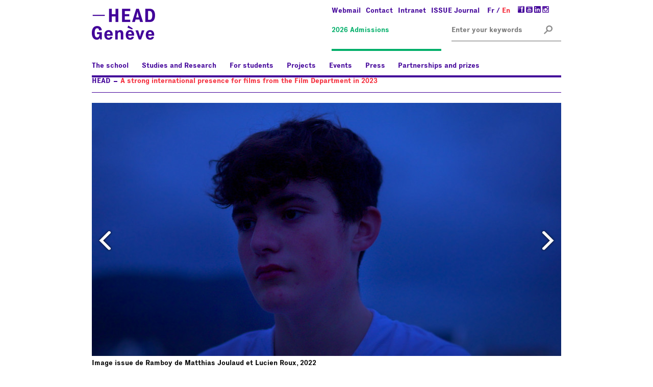

--- FILE ---
content_type: text/html; charset=utf-8
request_url: https://www.hesge.ch/head/en/project/strong-international-presence-films-film-department-2023
body_size: 9019
content:
<!DOCTYPE html PUBLIC "-//W3C//DTD XHTML+RDFa 1.0//EN"
  "http://www.w3.org/MarkUp/DTD/xhtml-rdfa-1.dtd">
<html xmlns="http://www.w3.org/1999/xhtml" xml:lang="en" lang="en" version="XHTML+RDFa 1.0" dir="ltr"
  xmlns:fb="http://www.facebook.com/2008/fbml"
  xmlns:content="http://purl.org/rss/1.0/modules/content/"
  xmlns:dc="http://purl.org/dc/terms/"
  xmlns:foaf="http://xmlns.com/foaf/0.1/"
  xmlns:og="http://ogp.me/ns#"
  xmlns:rdfs="http://www.w3.org/2000/01/rdf-schema#"
  xmlns:sioc="http://rdfs.org/sioc/ns#"
  xmlns:sioct="http://rdfs.org/sioc/types#"
  xmlns:skos="http://www.w3.org/2004/02/skos/core#"
  xmlns:xsd="http://www.w3.org/2001/XMLSchema#">

<head profile="http://www.w3.org/1999/xhtml/vocab">
  <meta http-equiv="Content-Type" content="text/html; charset=utf-8" />
<link rel="shortcut icon" href="https://www.hesge.ch/head/sites/default/files/favicon.ico" type="image/vnd.microsoft.icon" />
<meta name="generator" content="Drupal 7 (https://www.drupal.org)" />
<link rel="canonical" href="https://www.hesge.ch/head/en/project/strong-international-presence-films-film-department-2023" />
<link rel="shortlink" href="https://www.hesge.ch/head/en/node/7803" />
  <title>A strong international presence for films from the Film Department in 2023 | HEAD</title>
  <meta name="google-site-verification" content="371CwugY6mF1ZP_cuwRGvHLp52y97-xV9w12knaYz0c" />
  <meta http-equiv="X-UA-Compatible" content="IE=10">
  <style type="text/css" media="all">
@import url("https://www.hesge.ch/head/modules/system/system.base.css?t9923h");
@import url("https://www.hesge.ch/head/modules/system/system.menus.css?t9923h");
@import url("https://www.hesge.ch/head/modules/system/system.messages.css?t9923h");
@import url("https://www.hesge.ch/head/modules/system/system.theme.css?t9923h");
</style>
<style type="text/css" media="all">
@import url("https://www.hesge.ch/head/sites/all/modules/contrib/calendar/css/calendar_multiday.css?t9923h");
@import url("https://www.hesge.ch/head/sites/all/modules/contrib/date/date_api/date.css?t9923h");
@import url("https://www.hesge.ch/head/sites/all/modules/contrib/date/date_popup/themes/datepicker.1.7.css?t9923h");
@import url("https://www.hesge.ch/head/modules/field/theme/field.css?t9923h");
@import url("https://www.hesge.ch/head/modules/node/node.css?t9923h");
@import url("https://www.hesge.ch/head/modules/search/search.css?t9923h");
@import url("https://www.hesge.ch/head/modules/user/user.css?t9923h");
@import url("https://www.hesge.ch/head/sites/all/modules/contrib/video_filter/video_filter.css?t9923h");
@import url("https://www.hesge.ch/head/sites/all/modules/contrib/extlink/extlink.css?t9923h");
@import url("https://www.hesge.ch/head/sites/all/modules/contrib/views/css/views.css?t9923h");
@import url("https://www.hesge.ch/head/sites/all/modules/contrib/media/modules/media_wysiwyg/css/media_wysiwyg.base.css?t9923h");
</style>
<style type="text/css" media="all">
@import url("https://www.hesge.ch/head/sites/all/modules/contrib/colorbox/styles/default/colorbox_style.css?t9923h");
@import url("https://www.hesge.ch/head/sites/all/modules/contrib/ctools/css/ctools.css?t9923h");
@import url("https://www.hesge.ch/head/modules/locale/locale.css?t9923h");
@import url("https://www.hesge.ch/head/sites/all/modules/contrib/search_api_autocomplete/search_api_autocomplete.css?t9923h");
@import url("https://www.hesge.ch/head/sites/all/modules/contrib/wysiwyg_tools_plus/css/wysiwyg_tools_plus.css?t9923h");
</style>
<style type="text/css" media="all">
@import url("https://www.hesge.ch/head/sites/all/themes/hesge/css/hesge.css?t9923h");
@import url("https://www.hesge.ch/head/sites/all/themes/hesge/css/responsive-nav.css?t9923h");
@import url("https://www.hesge.ch/head/sites/all/themes/head/css/head.css?t9923h");
@import url("https://www.hesge.ch/head/sites/all/themes/head/css/head-menu.css?t9923h");
@import url("https://www.hesge.ch/head/sites/all/themes/head/css/ExecutiveBold-Regular.css?t9923h");
@import url("https://www.hesge.ch/head/sites/all/themes/head/css/ExecutiveBold-Italic.css?t9923h");
</style>
<style type="text/css" media="print">
@import url("https://www.hesge.ch/head/sites/all/themes/hesge/css/hesge-print.css?t9923h");
@import url("https://www.hesge.ch/head/sites/all/themes/head/css/head-print.css?t9923h");
</style>

<!--[if lte IE 8]>
<style type="text/css" media="all">
@import url("https://www.hesge.ch/head/sites/all/themes/head/css/head-ie-menu.css?t9923h");
</style>
<![endif]-->
  <meta name="viewport" content="width=device-width, initial-scale=1.0">
  <link rel="apple-touch-icon-precomposed" href="/head/sites/all/themes/head/images/favicon-152.png">
  <meta name="msapplication-TileColor" content="#FFFFFF">
  <meta name="msapplication-TileImage" content="/head/sites/all/themes/head/images/favicon-144.png">
  <script type="text/javascript" src="https://www.hesge.ch/head/misc/jquery.js?v=1.4.4"></script>
<script type="text/javascript" src="https://www.hesge.ch/head/misc/jquery-extend-3.4.0.js?v=1.4.4"></script>
<script type="text/javascript" src="https://www.hesge.ch/head/misc/jquery-html-prefilter-3.5.0-backport.js?v=1.4.4"></script>
<script type="text/javascript" src="https://www.hesge.ch/head/misc/jquery.once.js?v=1.2"></script>
<script type="text/javascript" src="https://www.hesge.ch/head/misc/drupal.js?t9923h"></script>
<script type="text/javascript" src="https://www.hesge.ch/head/misc/form-single-submit.js?v=7.103"></script>
<script type="text/javascript" src="https://www.hesge.ch/head/sites/all/modules/contrib/entityreference/js/entityreference.js?t9923h"></script>
<script type="text/javascript" src="https://www.hesge.ch/head/sites/all/modules/hesge/hesge_swisscovery/hesge_swisscovery.js?t9923h"></script>
<script type="text/javascript" src="https://www.hesge.ch/head/sites/all/modules/contrib/extlink/extlink.js?t9923h"></script>
<script type="text/javascript" src="https://www.hesge.ch/head/sites/all/libraries/colorbox/jquery.colorbox-min.js?t9923h"></script>
<script type="text/javascript" src="https://www.hesge.ch/head/sites/all/modules/contrib/colorbox/js/colorbox.js?t9923h"></script>
<script type="text/javascript" src="https://www.hesge.ch/head/sites/all/modules/contrib/colorbox/styles/default/colorbox_style.js?t9923h"></script>
<script type="text/javascript">
<!--//--><![CDATA[//><!--
window.CKEDITOR_BASEPATH = '/head/sites/all/libraries/ckeditor/'
//--><!]]>
</script>
<script type="text/javascript" src="https://www.hesge.ch/head/sites/all/themes/hesge/js/gifsupport.js?t9923h"></script>
<script type="text/javascript" src="https://www.hesge.ch/head/misc/autocomplete.js?v=7.103"></script>
<script type="text/javascript" src="https://www.hesge.ch/head/sites/all/modules/contrib/search_api_autocomplete/search_api_autocomplete.js?t9923h"></script>
<script type="text/javascript" src="https://www.hesge.ch/head/sites/all/modules/contrib/wysiwyg_tools_plus/js/tab_builder.js?t9923h"></script>
<script type="text/javascript" src="https://www.hesge.ch/head/sites/all/themes/head/js/views_filters_collapsible.js?t9923h"></script>
<script type="text/javascript" src="https://www.hesge.ch/head/sites/all/themes/hesge/js/responsive-nav.js?t9923h"></script>
<script type="text/javascript" src="https://www.hesge.ch/head/sites/all/themes/hesge/js/autoopentabs.js?t9923h"></script>
<script type="text/javascript" src="https://www.hesge.ch/head/sites/all/themes/head/js/head-menu.js?t9923h"></script>
<script type="text/javascript" src="https://www.hesge.ch/head/sites/all/themes/head/js/expand-description.js?t9923h"></script>
<script type="text/javascript" src="https://www.hesge.ch/head/sites/all/themes/head/js/head-slider.js?t9923h"></script>
<script type="text/javascript">
<!--//--><![CDATA[//><!--
jQuery.extend(Drupal.settings, {"basePath":"\/head\/","pathPrefix":"en\/","setHasJsCookie":0,"ajaxPageState":{"theme":"head","theme_token":"4ej2UMkOMzufTw-wg8pQ3G2O2Hfc2Ue5SaLiAD81WR4","js":{"sites\/all\/modules\/contrib\/addthis\/addthis.js":1,"misc\/jquery.js":1,"misc\/jquery-extend-3.4.0.js":1,"misc\/jquery-html-prefilter-3.5.0-backport.js":1,"misc\/jquery.once.js":1,"misc\/drupal.js":1,"misc\/form-single-submit.js":1,"sites\/all\/modules\/contrib\/entityreference\/js\/entityreference.js":1,"sites\/all\/modules\/hesge\/hesge_swisscovery\/hesge_swisscovery.js":1,"sites\/all\/modules\/contrib\/extlink\/extlink.js":1,"sites\/all\/libraries\/colorbox\/jquery.colorbox-min.js":1,"sites\/all\/modules\/contrib\/colorbox\/js\/colorbox.js":1,"sites\/all\/modules\/contrib\/colorbox\/styles\/default\/colorbox_style.js":1,"0":1,"sites\/all\/themes\/hesge\/js\/gifsupport.js":1,"misc\/autocomplete.js":1,"sites\/all\/modules\/contrib\/search_api_autocomplete\/search_api_autocomplete.js":1,"sites\/all\/modules\/contrib\/wysiwyg_tools_plus\/js\/tab_builder.js":1,"sites\/all\/themes\/head\/js\/views_filters_collapsible.js":1,"sites\/all\/themes\/hesge\/js\/responsive-nav.js":1,"sites\/all\/themes\/hesge\/js\/autoopentabs.js":1,"sites\/all\/themes\/head\/js\/head-menu.js":1,"sites\/all\/themes\/head\/js\/expand-description.js":1,"sites\/all\/themes\/head\/js\/head-slider.js":1},"css":{"modules\/system\/system.base.css":1,"modules\/system\/system.menus.css":1,"modules\/system\/system.messages.css":1,"modules\/system\/system.theme.css":1,"sites\/all\/modules\/contrib\/calendar\/css\/calendar_multiday.css":1,"sites\/all\/modules\/contrib\/date\/date_api\/date.css":1,"sites\/all\/modules\/contrib\/date\/date_popup\/themes\/datepicker.1.7.css":1,"modules\/field\/theme\/field.css":1,"sites\/all\/modules\/hesge\/hesge_accordion\/hesge_accordion.css":1,"modules\/node\/node.css":1,"modules\/search\/search.css":1,"modules\/user\/user.css":1,"sites\/all\/modules\/contrib\/video_filter\/video_filter.css":1,"sites\/all\/modules\/contrib\/extlink\/extlink.css":1,"sites\/all\/modules\/contrib\/views\/css\/views.css":1,"sites\/all\/modules\/contrib\/media\/modules\/media_wysiwyg\/css\/media_wysiwyg.base.css":1,"sites\/all\/modules\/contrib\/colorbox\/styles\/default\/colorbox_style.css":1,"sites\/all\/modules\/contrib\/ctools\/css\/ctools.css":1,"modules\/locale\/locale.css":1,"sites\/all\/modules\/contrib\/search_api_autocomplete\/search_api_autocomplete.css":1,"sites\/all\/modules\/contrib\/wysiwyg_tools_plus\/css\/wysiwyg_tools_plus.css":1,"sites\/all\/themes\/hesge\/css\/hesge.css":1,"sites\/all\/themes\/hesge\/css\/responsive-nav.css":1,"sites\/all\/themes\/head\/css\/head.css":1,"sites\/all\/themes\/head\/css\/head-menu.css":1,"sites\/all\/themes\/head\/css\/ExecutiveBold-Regular.css":1,"sites\/all\/themes\/head\/css\/ExecutiveBold-Italic.css":1,"sites\/all\/themes\/hesge\/css\/hesge-print.css":1,"sites\/all\/themes\/head\/css\/head-print.css":1,"sites\/all\/themes\/head\/css\/head-ie-menu.css":1}},"colorbox":{"opacity":"0.85","current":"{current} of {total}","previous":"\u00ab Prev","next":"Next \u00bb","close":"Close","maxWidth":"98%","maxHeight":"98%","fixed":true,"mobiledetect":true,"mobiledevicewidth":"480px","file_public_path":"\/head\/sites\/default\/files","specificPagesDefaultValue":"admin*\nimagebrowser*\nimg_assist*\nimce*\nnode\/add\/*\nnode\/*\/edit\nprint\/*\nprintpdf\/*\nsystem\/ajax\nsystem\/ajax\/*"},"extlink":{"extTarget":0,"extClass":0,"extLabel":"(link is external)","extImgClass":0,"extIconPlacement":"append","extSubdomains":1,"extExclude":"addthis[.]","extInclude":"","extCssExclude":"","extCssExplicit":"","extAlert":0,"extAlertText":"This link will take you to an external web site. We are not responsible for their content.","mailtoClass":"mailto","mailtoLabel":"(link sends e-mail)"},"urlIsAjaxTrusted":{"\/head\/en\/project\/strong-international-presence-films-film-department-2023":true}});
//--><!]]>
</script>
</head>
<body class="html not-front not-logged-in no-sidebars page-node page-node- page-node-7803 node-type-head-projet i18n-en" >
  <div id="skip-link">
    <a href="#main-content" class="element-invisible element-focusable">Skip to main content</a>
  </div>
  <script type="text/javascript">
   
		( function( $ ) {
		
		$('.nolink').each(function(){
		    $(this).wrapInner('<a href="#"></a>');
		
		});
		
		});
   
  </script>
  
    <div id="page">
	<div id="structure" class="device-resize">
        <!-- Header (début) -->
        <div id="header">
            <h1>
               <a href="/head"><img src="/head/sites/all/themes/head/images/logo-head.png" alt="HEAD Genève" width="124" width="61"/></a>
            </h1>
            <div id="header-toogle">
                                <div class="region region-header">
    <div id="block-menu-menu-menu-secondaire" class="block block-menu menu-secondaire">

    
  <div class="content">
    <ul class="menu"><li class="first leaf"><a href="Https://outlook.office.com">Webmail</a></li>
<li class="leaf"><a href="/head/en/node/102" title="">Contact</a></li>
<li class="leaf"><a href="https://intranet.hesge.ch">Intranet</a></li>
<li class="last leaf" id="menu-btn-issue"><a href="https://issue-journal.ch/accueil/" target="_blank">ISSUE Journal</a></li>
</ul>  </div>
</div>
<div id="block-locale-language" class="block block-locale langues">

    
  <div class="content">
    <ul class="language-switcher-locale-url"><li class="fr first"><a href="/head/projet/presence-importante-linternational-des-films-du-departement-cinema-en-2023" class="language-link" xml:lang="fr" title="Une présence importante à l’international des films du Département Cinéma en 2023 ">Fr</a></li>
<li class="en last active"><a href="/head/en/project/strong-international-presence-films-film-department-2023" class="language-link active" xml:lang="en" title="A strong international presence for films from the Film Department in 2023 ">En</a></li>
</ul>  </div>
</div>
<div id="block-block-3" class="block block-block icones">

    
  <div class="content">
    <p><a  href="https://www.facebook.com/head.geneve" class="hesge-link-web"><img alt="Facebook" src="/head/sites/default/files/icones/ico-facebook.gif" style="width:13px; height:13px" /></a><a  href="https://www.youtube.com/channel/UCfKHbcglV9Pp_AiebjO6soQ" class="hesge-link-web"><img alt="YouTube" src="/head/sites/default/files/icones/ico-youtube.gif" style="width:13px; height:13px" /></a><a  href="https://www.linkedin.com/company/5252295" class="hesge-link-web"><img alt="Linkedin" src="/head/sites/default/files/icones/ico-linkedin.gif" style="width:13px; height:13px" /></a><a  href="https://instagram.com/HEADGENEVE/" class="hesge-link-web"><img alt="Instagram" src="/head/sites/default/files/icones/ico-instgram.gif" style="width:13px; height:13px" /></a></p>
  </div>
</div>
<div id="block-block-1" class="block block-block admission">

    
  <div class="content">
    <p><a  href="/head/en/studies-and-research/admissions-2024" class="hesge-link-web">2026 Admissions</a><br />
	 </p>
  </div>
</div>
<div id="block-search-api-page-rechercher-dans-le-site" class="block block-search-api-page">

    
  <div class="content">
    <form onsubmit="if(this.search_api_page_search_form_rechercher_dans_le_site.value==&#039;Rechercher&#039;){ alert(&#039;Veuillez saisir votre recherche&#039;); return false; }" action="/head/en/project/strong-international-presence-films-film-department-2023" method="post" id="search-api-page-search-form-rechercher-dans-le-site" accept-charset="UTF-8"><div><div class="form-item form-type-textfield form-item-keys-4">
  <label class="element-invisible" for="edit-keys-4">Enter your keywords </label>
 <input placeholder="Enter your keywords" class="auto_submit form-text form-autocomplete" data-search-api-autocomplete-search="search_api_page_rechercher_dans_le_site" type="text" id="edit-keys-4" name="keys_4" value="" size="15" maxlength="128" /><input type="hidden" id="edit-keys-4-autocomplete" value="https://www.hesge.ch/head/index.php?q=en/search_api_autocomplete/search_api_page_rechercher_dans_le_site/-" disabled="disabled" class="autocomplete" />
</div>
<input type="hidden" name="id" value="4" />
<input type="submit" id="edit-submit-4" name="op" value="Search" class="form-submit" /><input type="hidden" name="form_build_id" value="form-R8gjTs9Xr6_LtgxYGirQjqZo5Oi9g69IPO_l-n8ELrY" />
<input type="hidden" name="form_id" value="search_api_page_search_form_rechercher_dans_le_site" />
<input type="image" id="edit-submit" name="submit" src="/head/sites/all/themes/head/images/ico-recherche.png" class="form-submit" /></div></form>  </div>
</div>
  </div>
                            <!-- Main Navigation (début) -->
              <div id="main-navigation" class="clearfix">
                <div class="block block-system contextual-links-region block-menu" id="block-system-main-menu"><div class="content"><ul class="menu"><li class="first collapsed menu0"><span class="nolink">The school</span><div class="submenu"><ul><li class="new-col"><a href="/head/en/note-director">A note from the director</a></li><li class=""><a href="/head/en/school/about">About</a></li><li class=""><a href="/head/en/school/Organisation">Organisation</a></li><li class=""><a href="/head/en/programs-research/international-relations">International Relations</a></li><li class=""><a href="/head/en/school/new-campus">HEAD Campus</a></li><li class=""><a href="/head/en/enseignants">Directory</a></li><li class=""><a href="/head/en/emplois">Jobs</a></li><li class=""><a href="https://issue-journal.ch/accueil/">ISSUE Journal</a></li><li class=""><a href="https://head-publishing.ch/">HEAD – Publishing</a></li><li class=""><a href="/head/en/programs-research/alum-head">Alum—HEAD</a></li><li class=""><a href="/head/en/lecole/head-inclusive">HEAD Inclusive</a></li></ul></div></li><li class="collapsed menu1"><span class="nolink">Studies and Research</span><div class="submenu"><ul><li class="new-col"><span class="nolink">BACHELOR</span><ul><li><a href="/head/en/programs-research/bachelor-arts-fine-arts">Fine arts</a></li><li><a href="/head/en/programs-research/bachelor-arts-cinema">Cinema</a></li><li><a href="/head/en/programs-research/bachelor-arts-interior-architecture">Interior Architecture</a></li><li><a href="/head/en/programs-research/bachelor-product-design-jewellery-and-accessory">Product Design-Jewellery and Accessory </a></li><li><a href="/head/en/programs-research/bachelor-illustration">Illustration</a></li><li><a href="/head/en/programs-research/chair-watch-design">Chair in Watch Design</a></li><li><a href="/head/en/programs-research/bachelor-arts-visual-communication">Visual Communication</a></li><li><a href="/head/en/programs-research/bachelor-arts-fashion-design">Fashion Design</a></li><li><a href="/head/en/studies-and-research/preparatory-classes">Preparatory classes</a></li></ul></li><li class="new-col"><span class="nolink">MASTER</span><ul><li><a href="/head/en/programs-research/ccc-research-based-master-programme-critical-curatorial-cybermedia">Fine Arts - CCC</a></li><li><a href="/head/en/programs-research/master-fine-arts-trans-art-education-engagement">Fine Arts - TRANSform</a></li><li><a href="/head/en/programs-research/fine-arts-workmaster-contemporary-artistic-practices">Fine Arts - Work.Master</a></li><li><a href="/head/en/programs-research/master-arts-cinema">Cinema</a></li><li><a href="/head/en/programs-research/master-arts-fashion-and-accessories-design">Fashion and Accessory Design</a></li><li><a href="/head/en/programs-research/chair-watch-design-0">Chair of Watch Design</a></li><li><a href="/head/en/programs-research/master-arts-design-major-space-and-communication">Design Installation (Space and Communication)</a></li><li><a href="/head/en/programs-research/master-arts-media-design">Media Design</a></li><li><a href="/head/en/programs-research/master-interior-design">Interior Architecture</a></li><li><a href="/head/en/programs-research/master-visual-knowledge">Visual Knowledge</a></li><li><a href="/head/en/studies-and-research/admissions-2026">Master of Arts&#039; Admissions</a></li><li><a href="/head/en/programs-research/master-integrated-innovation-product-business-development-innokick">Master Innokick</a></li></ul></li><li class=""><span class="nolink">DOCTORATE</span></li><li class=""><span class="nolink">RESEARCH</span><ul><li><a href="/head/en/programs-research/research">Research institute in art &amp; design (IRAD)</a></li></ul></li><li class=""><span class="nolink">TRANSDISCIPLINARITY</span><ul><li><a href="/head/en/programs-research/cercco">CERCCO</a></li><li><a href="/head/en/studies-and-research/transdisciplinarity/transdisciplinary-teaching">Transdisciplinary teaching</a></li></ul></li><li class="new-col"><span class="nolink">POOLS</span><ul><li><a href="/head/en/students/technical-workshops/cercco">CERCCO</a></li><li><a href="/head/en/photography-pool">Photography pool</a></li><li><a href="/head/en/formations-recherche/pool-numerique">Digital pool</a></li><li><a href="/head/en/formations-recherche/pool-audiovisuel">Image-sound pool</a></li><li><a href="/head/en/studies-and-research/pools/materials-prototyping-pool">Materials &amp; Prototyping Pool</a></li><li><a href="/head/en/students/technical-workshops/printing-and-publishing-pool">Printing and Publishing Pool</a></li></ul></li><li class=""><span class="nolink">CONTINUING EDUCATION</span><ul><li><a href="/head/en/continuing_education">Continuing education 2025-2026</a></li><li><a href="/head/en/programs-research/introduction-artificial-intelligence">Artificial Intelligence, initiation</a></li><li><a href="/head/en/programs-research/artificial-intelligence-advanced">Artificial Intelligence, Advanced</a></li><li><a href="/head/en/programs-research/artificial-intelligence-open-source-comfyui">Artificial intelligence open-source, ComfyUI</a></li><li><a href="/head/en/programs-research/creative-coding">Creative coding</a></li><li><a href="/head/en/programs-research/engage-drawing">Engage with drawing</a></li><li><a href="/head/en/programs-research/frame-frame-animation">Frame-by-frame animation</a></li><li><a href="/head/en/programs-research/3d-exhibition-modeling-sketchup">3D exhibition modeling in SketchUp</a></li><li><a href="/head/en/programs-research/3d-modeling-blender">3D modeling, Blender</a></li><li><a href="/head/en/programs-research/point-cloud-scanning">Point cloud scanning</a></li><li><a href="/head/en/programs-research/documentary-podcast">Documentary podcast</a></li><li><a href="/head/en/programs-research/serious-games">Serious games</a></li></ul></li></ul></div></li><li class="collapsed menu2"><span class="nolink">For students</span><div class="submenu"><ul><li class="new-col"><span class="nolink">Studying at the HEAD</span><ul><li><a href="/head/en/students/practical-guide">Practical Guide 2024-2025</a></li><li><a href="/head/en/students/studying-head/students-support">Students&#039; support</a></li><li><a href="/head/en/programs-research/international-relations">International Relations</a></li></ul></li><li class=""><a href="/head/en/students/infolab">InfoLab</a></li><li class="new-col"><span class="nolink">Living in Geneva</span><ul><li><a href="/head/en/accomodation">Accomodation</a></li><li><a href="/head/en/students/living-geneva/jobs">Jobs</a></li><li><a href="/head/en/students/living-geneva/insurances">Insurances</a></li><li><a href="/head/en/students/living-geneva/health-and-well-being">Health</a></li><li><a href="/head/en/students/living-geneva/living-costs">Living costs</a></li><li><a href="/head/en/students/living-geneva/settling-down-geneva">Settling down in Geneva</a></li></ul></li><li class=""><span class="nolink">Tuition fees and sholarship</span><ul><li><a href="/head/en/students/tuition-fees-and-sholarship/tuition-fees">Tuition fees</a></li><li><a href="/head/en/students/tuition-fees-and-sholarship/financial-help">Financial help</a></li><li><a href="/head/en/students/tuition-fees-and-sholarship/awards-competitions-residences-calls-projects">Awards, competitions, residences, calls for projects</a></li></ul></li><li class="new-col"><a href="/head/en/students/library">Library</a></li><li class="marge-haut"><a href="/head/en/students/regulations-and-instructions">Regulations and instructions</a></li></ul></div></li><li class="collapsed menu3"><span class="nolink">Projects</span><div class="submenu"><ul><li class="new-col"><a href="/head/en/projets/all/all/all">All the projects</a></li><li class=""><a href="/head/en/projets/all/all/Students%27%20projects">Students&#039; projects</a></li><li class=""><a href="/head/en/projets/all/all/Projects%20in%20partnership">Projects in partnership</a></li><li class=""><a href="/head/en/prix-et-distinctions">Awards</a></li><li class=""><a href="/head/en/livres-head/all/all">Publications</a></li></ul></div></li><li class="collapsed menu4"><span class="nolink">Events</span><div class="submenu"><ul><li class="new-col"><a href="/head/en/evenements/all/all">All events</a></li><li class=""><a href="/head/en/evenements/all/LiveInYourHead">LiveInYourHead</a></li><li class=""><a href="/head/en/evenements/all/Talking%20Heads">Talking Heads</a></li><li class=""><a href="/head/en/evenements/all/Exhibitions%20in%20other%20premises">Exhibitions in other premises</a></li><li class=""><a href="/head/en/evenements/all/Conferences%20%26%20symposiums">Conferences &amp; symposiums</a></li><li class=""><a href="/head/en/evenements/all/Concerts%20%26%20public%20readings">Concerts &amp; public readings</a></li><li class=""><a href="/head/en/evenements/all/Films%20%26%20festivals">Films &amp; festivals</a></li><li class=""><a href="/head/en/evenements/all/Fashion%20shows">Fashion shows</a></li><li class=""><a href="/head/en/evenements/all/Other%20events">Other events</a></li></ul></div></li><li class="collapsed menu5"><span class="nolink">Press</span><div class="submenu"><ul><li class="new-col"><a href="/head/en/contacts">Contacts</a></li><li class=""><a href="/head/en/press/press-review">Press review</a></li><li class=""><a href="/head/en/press-kits">Newsletter</a></li></ul></div></li><li class="last collapsed menu6"><span class="nolink">Partnerships and prizes</span><div class="submenu"><ul><li class="new-col"><span class="nolink">partners</span><ul><li><a href="/head/en/partnerships-and-prizes/partners/foundation-ahead">The Foundation AHEAD</a></li><li><a href="/head/en/fondation-hans-wilsdorf">Foundation Hans Wilsdorf Prizes</a></li><li><a href="/head/en/programs-research/fieldwork-marfa-artist-residency">Fieldwork : Marfa Artist Residency  </a></li></ul></li><li class="new-col"><span class="nolink">Prizes of our partners </span><ul><li><a href="/head/en/bourses-deliees-du-fonds-dart-contemporain">Bourses déliées du Fonds cantonal d&#039;art contemporain</a></li><li><a href="/head/en/usm-design-grant">USM Design Grant</a></li><li><a href="/head/en/new-heads-fondation-bnp-paribas-art-awards">New Heads</a></li><li><a href="/head/en/prix-piaget-jeunes-talents">Piaget Young Talent Prize</a></li><li><a href="/head/en/prix-defile">Fashion Show Prizes</a></li><li><a href="/head/en/prix-artistique-croix-rouge-head-geneve">Red cross HEAD – Genève Art Award</a></li><li><a href="/head/en/prix-aux-diplome-e-s">Graduates awards</a></li></ul></li></ul></div></li></ul></div></div>              </div>
              <!-- Main Navigation (fin) -->
            </div>
        </div>
        <!-- Header (fin) -->
        
       
        <!-- Breadcrumb (début) -->
                        <div id="breadcrumb" class="no-tablet">
              <ul><li class="bc-first"><a href="/head/en">HEAD</a></li> <li>A strong international presence for films from the Film Department in 2023 </li> </ul>
            </div>
                        <!-- Breadcrumb (fin) -->
        
        <!-- Contenu (début) -->
        <div id="main">
          <div id="content">
			            			         	
              <div class="region region-content">
    <div id="block-system-main" class="block block-system">

    
  <div class="content">
    
<div id="node-7803" class="node node-head-projet clearfix" about="/head/en/project/strong-international-presence-films-film-department-2023" typeof="sioc:Item foaf:Document">

  <div class="content">
   
    <div class="galerie clearfix">
        <div class="bigImage">
            <div class="field-item">
                
            </div>
        </div>
        <div class="smallImage clearfix">
        	<div class="field field-name-field-media field-type-field-collection field-label-hidden"><div class="field-items"><div class="field-item even"><div class="image" id="7967332" data-target="https://www.hesge.ch/head/sites/default/files/styles/projets/public/projet/media/ramboy_5.1_ssfr.01_18_32_01.still001_0.jpg?itok=-2WUFCSg" data-width="920" data-height="497" ><!--
THIS FILE IS NOT USED AND IS HERE AS A STARTING POINT FOR CUSTOMIZATION ONLY.
See http://api.drupal.org/api/function/theme_field/7 for details.
After copying this file to your theme's folder and customizing it, remove this
HTML comment.
-->
<div class="field field-name-field-media-image field-type-image field-label-hidden">
        <div class="field-items">
                    <div class="field-item even">
                <img typeof="foaf:Image" src="https://www.hesge.ch/head/sites/default/files/styles/projets_vignettes/public/projet/media/ramboy_5.1_ssfr.01_18_32_01.still001_0.jpg?itok=MgFZU_fF" width="97" height="52" alt="" />            </div>
            </div>
</div>
<div class="legende-image">Image issue de Ramboy de Matthias Joulaud et Lucien Roux, 2022<br />&copy; Matthias Joulaud - HEAD Genève - ECAL</div></div></div></div></div>        </div>
  	</div>
    <h2>A strong international presence for films from the Film Department in 2023 </h2>

	<div class="field field-name-field-projet-date field-type-date field-label-hidden"><div class="field-items"><div class="field-item even"><span class="date-display-single" property="dc:date" datatype="xsd:dateTime" content="2023-12-01T00:00:00+01:00">December 2023</span></div></div></div>	
    <div class="clearfix bordure-bas-noir">
        <div class="field-description">
        <p>À Locarno, New York, Paris, Melbourne, Clermont-Ferrand et Oberhausen, aux Oscars et dans le New York Times : depuis janvier 2023, les films des étudiant&middot;e&middot;x&middot;s et diplomé-e&middot;x&middot;s du Département Cinéma ont été sélectionnés dans plus de 110 festivals internationaux, ont remporté plus de 15 prix ou mentions et sont en lice pour les nominations aux Oscars.<br />
	&nbsp;<br />
	Les étudiant&middot;e&middot;x&middot;s ont notamment présenté leurs œuvres au New Directors / New Films du MoMa à New York, au Melbourne International Film Festival (Australie), à IndieLisboa (Portugal), au Locarno Film Festival, au festival Visions du réel de Nyon, aux Internationale Kurzfilmtage Oberhausen en Allemagne, à Cinéma du réel à Paris, ou encore au Festival international du court métrage à Clermont-Ferrand.<br />
	&nbsp;<br />
	L&rsquo;ensemble de ces prix et distinctions sont consultables sur le site de la <a href="https://headcinema.ch/festivals-diffusion">HEAD cinéma</a>, où chaque mois, le Département met à disposition du public, en libre accès, un nouveau film.<br />
	&nbsp;<br />
	Pour n&#39;en citer que deux, le film de diplôme Master <a href="https://headcinema.ch/films/2022/ramboy"><em>Ramboy</em></a> de <a href="https://headcinema.ch/diplome-e-x-s/2022/matthias-joulaud">Matthias Joulaud</a> et Lucien Roux, diffusé depuis le 28 novembre sur la plateforme Op-Docs du New York Times, est en lice pour&nbsp;une nomination aux Oscars, de même que <em>Flores del otro patio</em> de l&rsquo;alumnus Bachelor et Master de la HEAD <a href="https://headcinema.ch/diplome-e-x-s/2016/jorge-cadena">Jorge Cadana</a>, lauréat du&nbsp;Grand Prix 2023 de l&rsquo;Encounters Film Fest en Angleterre.</p>

<p><br />
	<em>Foudre</em>, le premier long métrage de la réalisatrice genevoise <a href="https://headcinema.ch/diplome-e-x-s/2016/carmen-jaquier">Carmen Jaquier</a>, alumna du Master Cinéma ECAL-HEAD, représentera officiellement la Suisse aux prochains&nbsp;Academy Awards. Nominé en printemps 2023 comme&nbsp;meilleure fiction au Prix du Cinéma suisse 2023, <em>Foudre</em> est aussi lauréat du prix de la meilleure bande originale signée du compositeur et enseignant à la HEAD, Nicolas Rabaeus, et a remporté le&nbsp;Prix de la mise en scène du Festival international du film de Marrakech.</p>
      </div>
        <div class="citation">
                  </div>
    </div>
    	<p class="bordure-bas-violet"><a href="/head/en/projets/all/all/all">
	View all of the school's projects</a></p>
  </div>

  
</div>
  </div>
</div>
  </div>
            
                        
          </div>
                </div>
        <!-- Contenu (fin) -->
        
        <!-- Footer (début) -->
                <div id="footer" class="vcard">
            <div class="region region-footer">
    <div id="block-block-2" class="block block-block copyright">

    
  <div class="content">
    <p>© 2018 HEAD – Genève, Haute école d'art et de design</p>
  </div>
</div>
<div id="block-block-4" class="block block-block logo">

    
  <div class="content">
    <p><a  href="http://www.hesge.ch" class="hesge-link-web"><img alt="Logo HESSO Genève" src="/head/sites/default/files/icones/logo-hesso-geneve.png" style="width:120px; height:33px" /></a></p>
  </div>
</div>
  </div>
        </div>
                <!-- Footer (fin) -->

	</div>
</div>
  <script type="text/javascript" src="https://www.hesge.ch/head/sites/all/modules/contrib/addthis/addthis.js?t9923h"></script>
  <script>
		var nav = responsiveNav("#header-toogle");
  </script>

  <script>
  (function(i,s,o,g,r,a,m){i['GoogleAnalyticsObject']=r;i[r]=i[r]||function(){
  (i[r].q=i[r].q||[]).push(arguments)},i[r].l=1*new Date();a=s.createElement(o),
  m=s.getElementsByTagName(o)[0];a.async=1;a.src=g;m.parentNode.insertBefore(a,m)
  })(window,document,'script','//www.google-analytics.com/analytics.js','ga');

  ga('create', 'UA-59120046-1', 'auto');
  ga('send', 'pageview');
  ga('set', 'anonymizeIp', true);

</script>

</body>
</html>


--- FILE ---
content_type: text/css
request_url: https://www.hesge.ch/head/sites/all/themes/head/css/head-menu.css?t9923h
body_size: 6840
content:
@media only screen and (min-width: 768px)
	{	
		#main-navigation
			{
				clear: both;
				position: relative;
			}
			
		#main-navigation #block-system-main-menu ul.menu
			{
				border-bottom: 4px solid #410099;
				height: 38px;
				display: block;
			}
			
		#main-navigation #block-system-main-menu ul.menu > li 
			{
				display: block;
				float: left;
			}
			
		#page #block-system-main-menu ul.menu > li > a,
		#page #block-system-main-menu ul.menu > li > span
			{
				color: #410099;
				display: block;
				padding: 10px 1.37em;
			}
		#page #block-system-main-menu ul.menu > li.first > span
			{
				padding-left: 0;
			}
		#page #block-system-main-menu ul.menu > li.last > span
			{
				padding-right: 0;
			}
		#page #block-system-main-menu ul.menu > li > a.active,
		#page #block-system-main-menu ul.menu > li > a:hover,
		#page #block-system-main-menu ul.menu > li > span:hover
			{
				color: #f52837;
				cursor: pointer;
			}

		#main-navigation #block-system-main-menu ul.menu > li:hover .submenu  
			{
				display: block;
			}
			
		#main-navigation #block-system-main-menu ul .submenu 
			{
				display: none;
				position: absolute;
				top: 38px;
				z-index: 1000;
				padding: 15px 1.37em 25px 1.37em;
				background-color: #fefefe;
				opacity:0.9;
				border-top: 4px solid #410099;
			}
			
		#page #block-system-main-menu ul.menu > li.first > .submenu
			{
				padding-left: 0;
			}
		#page #block-system-main-menu ul.menu > li.last > .submenu
			{
				padding-right: 0;
			}

		#main-navigation #block-system-main-menu ul ul.col 
			{
				float: left;
				/* width: 240px; Projets en partenariats et mandats sur deux lignes */
				width: 250px; /* Projets en partenariats et mandats sur deux lignes */
				margin-right: 20px;
			}
		#main-navigation #block-system-main-menu ul.menu > li.last > .submenu ul ul.col 
			{
				width: auto;
			}

		#main-navigation #block-system-main-menu ul ul li 
			{
				display: block;
				margin: 0;
				padding: 0;
			}

		#main-navigation #block-system-main-menu ul ul li a 
			{
				display: block;	
				padding: 0;
			}
			
		#main-navigation #block-system-main-menu ul ul li span.nolink
			{
				color: #000;
				margin-top: 16px;
				display: block;
			}
			
		#main-navigation #block-system-main-menu ul ul li.marge-haut
			{
				margin-top: 16px;
			}
			
		#main-navigation #block-system-main-menu ul ul li.new-col > span.nolink
			{
				margin-top: 0;
			}
		
		/*Niveau utilisé ??*/
		/*#main-navigation #block-system-main-menu ul ul ul 
			{
				position:relative;
				top:auto;
				left:auto;
				width:auto;
				margin:-6px 0 0;
				padding:0 0 5px;
			}

		#main-navigation #block-system-main-menu ul ul ul li 
			{
				float:none;
				margin:0;
				border:0;
				line-height: 0.85em;
			}

		#main-navigation #block-system-main-menu ul ul ul li a 
			{
				padding:0 0 5px;
				text-transform:none;
				font-weight: 400;
			}
			
		

		#main-navigation #block-system-main-menu ul ul ul li a:hover
			{
				color:#005995;
			}
		*/
			
	}
	
@media only screen and (min-width: 950px) and (max-width: 1389px)
	{
		#page #block-system-main-menu ul.menu > li > a,
		#page #block-system-main-menu ul.menu > li > span
			{
				padding: 10px 0.9em;
			}
		#main-navigation #block-system-main-menu ul .submenu 
			{
				padding: 15px 0.9em 25px 0.9em;
			}
		#main-navigation #block-system-main-menu ul ul.col 
			{
				width: 203px;
				margin-right: 10px;
			}
	}
	
@media only screen and (min-width: 850px) and (max-width: 949px)
	{
		#page #block-system-main-menu ul.menu > li > a,
		#page #block-system-main-menu ul.menu > li > span
			{
				padding: 10px 0.6em;
			}
		#main-navigation #block-system-main-menu ul .submenu 
			{
				padding: 15px 0.6em 25px 0.6em;
			}
		#main-navigation #block-system-main-menu ul ul.col 
			{
				width: 203px;
				margin-right: 10px;
			}
	}
	
@media only screen and (min-width: 768px) and (max-width: 849px)
	{
		#page #block-system-main-menu ul.menu > li > a,
		#page #block-system-main-menu ul.menu > li > span
			{
				padding: 10px 0.4em;
			}
		#main-navigation #block-system-main-menu ul .submenu 
			{
				padding: 15px 0.4em 25px 0.4em;
			}
	}
	
@media screen and (max-width: 767px)
	{
		#main-navigation 
			{
				/*display: none;*/
			}
		#page #header
			{
				height: auto;
				min-height: 80px;
			}
		#page #header #logo
			{
				float: none;
				border-bottom: 4px solid #410099;
				padding-bottom: 20px;
			}
		#page #header #header-toogle
			{
				position: relative;
				padding-top: 100px;
				padding-bottom: 80px;
			}
			
		#page #header #block-search-form 
			{
				margin-bottom: 20px;
			}
			
		#page #header .region-header
			{
				float: none;
			}
			
		#page #header #block-system-main-menu ul.menu li 
			{
				display: block;
			}
		#page #header #block-system-main-menu ul.menu > li 
			{
				float: none;
				margin-right: 0;
				margin-bottom: 8px;
			}
		#page #header #block-system-main-menu ul.menu > li.last
			{
				float: none;
			}
		#page #header #block-system-main-menu ul.menu > li > a
			{
				display: block;
				border-bottom: 4px solid #410099;
				padding-bottom: 4px;
			}
		#page #header #block-system-main-menu ul.menu > li > a:hover,
		#page #header #block-system-main-menu ul.menu > li > a:active
			{
				border-bottom: 4px solid #f52837;
			}
			
		#page #header #block-system-main-menu ul.menu > li ul
			{
				margin-left: 23px;
				margin-top: 10px;
			}
			
		#page #header #block-system-main-menu ul.menu > li ul.col
			{
				border-bottom: 4px solid #410099;
				padding-bottom: 4px;
			}
			
		#page #header .admission,
		#page #header .langues,
		#page #header #block-search-form,
		#page #header .panier
			{
				width: 100%;
				float: none;
				margin-left: 0;
			}
		#page #header .langues
			{
				border-bottom: 4px solid #410099;
				padding-bottom: 4px;
			}
		#page #header #block-search-form
			{
				position: absolute;
				left: 0;
				bottom: 0;
			}
		/*#page #header .panier
			{
				position: absolute;
				top: 0;
				right: 70px;
				width: 30px;
			}
		#page #header .panier ul li
			{
				display: block;
			}
		#page #header .panier a
			{
				display: block;
				height: 20px;
				overflow: hidden;
				color: transparent;
			}*/
			
		/*Element non affichés*/
		#page #header .icones
			{
                margin-top: 8px;
                margin-bottom: 8px;
			}
        
        #page #header .icones img{
            width: auto!important;
            height: 26px!important;
        }
        
        #page #header .menu-secondaire .content .leaf{
            display: none;
        }
        
        #page #header .menu-secondaire .content .leaf#menu-btn-issue{
            display: block;
        }
        
        
		
	}
	
@media only screen and (min-width: 768px)
	{

		.no-desktop
			{
				display: none;
			}
			
	}
	

--- FILE ---
content_type: text/css
request_url: https://www.hesge.ch/head/sites/all/themes/head/css/ExecutiveBold-Regular.css?t9923h
body_size: 264830
content:
/* Webfont: ExecutiveBold-Regular */@font-face {
    font-family: 'ExecutiveBold';
    src: url('ExecutiveBold-Regular.eot'); /* IE9 Compat Modes */
    src: url('ExecutiveBold-Regular.eot?#iefix') format('embedded-opentype'), /* IE6-IE8 */
         url([data-uri]) format('woff'), /* Modern Browsers */
         url([data-uri]) format('truetype'); /* Safari, Android, iOS */
    font-style: normal;
    font-weight: normal;
    text-rendering: optimizeLegibility;
}



--- FILE ---
content_type: text/css
request_url: https://www.hesge.ch/head/sites/all/themes/head/css/head-print.css?t9923h
body_size: 278
content:
/* CSS HETS - code : LTI - sept 2012 */

/*Div à cacher*/
#header-toogle {
	display:none;
}

.front #page #main,
#page #main,
#main #content {
	width: 100% !important;
}

#main #content #colL {
	width: 600px;
}

#main
	{
		border-top: 4px solid #410099;
		padding-top: 20px;
	}

--- FILE ---
content_type: application/javascript
request_url: https://www.hesge.ch/head/sites/all/themes/head/js/views_filters_collapsible.js?t9923h
body_size: 1697
content:
(function ($) {

    /**
     * Let collapse views filters
     */
    Drupal.behaviors.head_views_filters_collapsible = {
        attach: function (context, settings) {
            projects = $('.listing > .view-header');
			
			showFilters(projects);
        }
    };

	function showFilters(projects) {
		projects = $(projects);
		$(projects).once('head_views_filters_collapsible', function () {
			//setTimeout(toggleViewFilters, 2500);
			//function toggleViewFilters() {
				$(projects).find('li:has(a:not(.active))').toggle('fast');
				$.each($(projects), function( key, project ) {
					var action = 'none';
					var links = $(projects).find('li:has(a:not(.active))');
					var count = links.length;
	
					var over = function() {
						action = 'over';
						var i = 0;
	
						$(projects).find('li:has(a:not(.active))').toggle('fast', function() {
							i++;
							if(i == count) {
	
								if(action == 'over') {
									action = 'none';
								}
								else
								{
									out();
								}
							}
						});
					}
	
					var out = function() {
						action = 'out';
						var i = 0;
	
						$(projects).find('li:has(a:not(.active))').toggle('fast', function() {
							i++;
							if(i == count) {
								if (action == 'out') {
									action = 'none';
								}
								else {
									over();
								}
							}
						});
					}
	
					$(project).click(
						function(e) {
							if(action == 'none') {
								over();
							}
							else
							{
								action = 'over';
							}
	
						}, function(e) {
							if(action == 'none') {
								out();
							}
							else
							{
								action = 'out';
							}
						}
					);
				});
			//}
		});
	}
})(jQuery);
